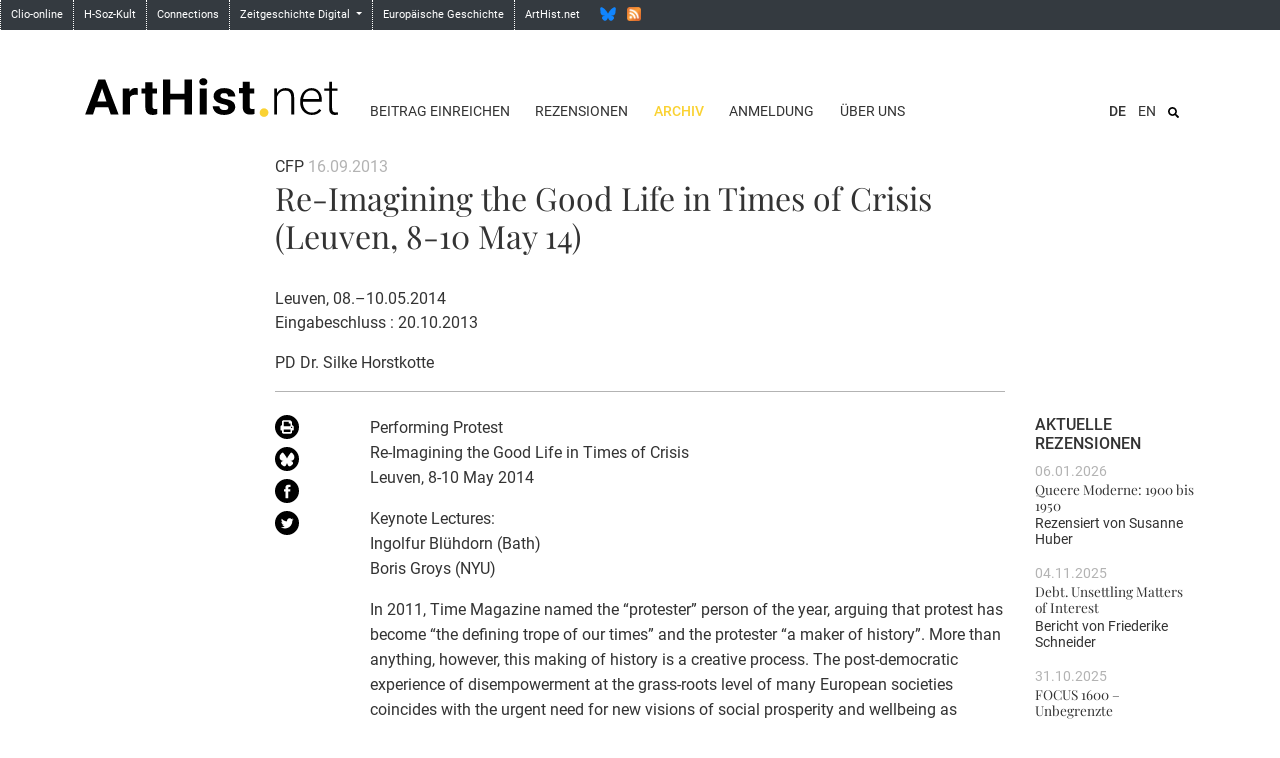

--- FILE ---
content_type: text/html; charset=UTF-8
request_url: https://arthist.net/archive/5939/lang=de_DE
body_size: 6482
content:
<!doctype html>
<html class="no-js" lang=""
      prefix="og: http://ogp.me/ns# profile: http://ogp.me/ns/profile# place: http://ogp.me/ns/place# books: http://ogp.me/ns/books#">
    <head>
        <meta charset="utf-8" />
        <meta name="viewport" content="width=device-width, initial-scale=1.0" />
        <title>
                    Re-Imagining the Good Life in Times of Crisis (Leuven, 8-10 May 14) - ArtHist.net: Fachforum der Kunstgeschichte / Archiv
                </title>

                                            <meta property="twitter:title" content="Re-Imagining the Good Life in Times of Crisis (Leuven, 8-10 May 14)">
                                                    <meta property="og:title" content="Re-Imagining the Good Life in Times of Crisis (Leuven, 8-10 May 14)">
                                                    <meta property="og:type" content="article">
                                                    <meta property="twitter:card" content="summary">
                                                    <meta property="twitter:site" content="@arthist">
                                                    <meta property="twitter:description" content="PD Dr. Silke Horstkotte. Leuven, 08.–10.05.2014, Eingabeschluss : 20.10.2013">
                                                    <meta property="og:description" content="PD Dr. Silke Horstkotte. Leuven, 08.–10.05.2014, Eingabeschluss : 20.10.2013">
                                    
        <script src="/script/jquery-3.4.1.min.js"></script>

        <!-- Latest compiled and minified CSS -->
        <link rel="stylesheet" href="/vendor/bootstrap-4.5.2-dist/css/bootstrap.min.css">

        <link rel="stylesheet" href="/css/scss.php/base.scss" />

        <!-- Latest compiled and minified JavaScript -->
        <script src="/vendor/bootstrap-4.5.2-dist/js/bootstrap.min.js"></script>

        <script src="/script/frontend.js"></script>

        
        
        <!-- favicon -->
        <link rel="shortcut icon" href="/favicon.ico">
        <link rel="icon" sizes="16x16 32x32 64x64" href="/favicon.ico">
        <link rel="icon" type="image/png" sizes="192x192" href="/favicon-192.png">
        <link rel="icon" type="image/png" sizes="160x160" href="/favicon-160.png">
        <link rel="icon" type="image/png" sizes="96x96" href="/favicon-96.png">
        <link rel="icon" type="image/png" sizes="64x64" href="/favicon-64.png">
        <link rel="icon" type="image/png" sizes="32x32" href="/favicon-32.png">
        <link rel="icon" type="image/png" sizes="16x16" href="/favicon-16.png">

        <link rel="apple-touch-icon" href="/favicon-57.png">
        <link rel="apple-touch-icon" sizes="114x114" href="/favicon-114.png">
        <link rel="apple-touch-icon" sizes="72x72" href="/favicon-72.png">
        <link rel="apple-touch-icon" sizes="144x144" href="/favicon-144.png">
        <link rel="apple-touch-icon" sizes="60x60" href="/favicon-60.png">
        <link rel="apple-touch-icon" sizes="120x120" href="/favicon-120.png">
        <link rel="apple-touch-icon" sizes="76x76" href="/favicon-76.png">
        <link rel="apple-touch-icon" sizes="152x152" href="/favicon-152.png">
        <link rel="apple-touch-icon" sizes="180x180" href="/favicon-180.png">

            </head>

    <body role="document" class="route-archive">
        <nav class="navbar sticky-top navbar-expand-sm d-none d-md-block bg-dark flex-column p-0" id="common-nav">
            <div id="navbar-collapse-common" class="collapse navbar-collapse d-flex w-100">
                <ul class="navbar-nav mr-auto">
                    <li><a class="" href="https://www.clio-online.de/" target="_blank">Clio-online</a></li>
                    <li><a class="" href="https://www.hsozkult.de/" target="_blank">H-Soz-Kult</a></li>
                    <li><a class="" href="https://www.connections.clio-online.net/" target="_blank">Connections</a></li>
                    <li class="dropdown">
                        <a data-toggle="dropdown" class="dropdown-toggle" href="#" aria-expanded="false">Zeitgeschichte Digital <b class="caret"></b></a>
                        <ul class="dropdown-menu">
                            <li><a class="" href="https://docupedia.de/" target="_blank">docupedia zeitgeschichte</a></li>
                            <li><a class="" href="https://zeitgeschichte-online.de/" target="_blank">Zeitgeschichte-online</a></li>
                            <li><a class="" href="https://zeithistorische-forschungen.de/" target="_blank">Zeithistorische Forschungen</a></li>
                            <li class="divider"></li>
                            <li class="dropdown-header">Projekte</li>
                            <li><a class="" href="https://visual-history.de/" target="_blank">Visual History</a></li>
                        </ul>
                    </li>
                    <li><a class="" href="https://www.europa.clio-online.de/" target="_blank">Europäische Geschichte</a></li>
                    <!--<li><a class="" href="http://www.erster-weltkrieg.clio-online.de/" target="_blank">Erster Weltkrieg</a></li>-->
                    <li><a class="" href="https://arthist.net/">ArtHist.net</a></li>
                    <li class="no-border">
                        <!--
                        <a href="https://twitter.com/arthist" class="social twitter" title="Twitter"></a>
                        -->
                        <a href="https://bsky.app/profile/arthist-net.bsky.social" class="social bluesky" title="Bluesky"></a>
                        <a href="http://arthist.net/rss.xml" class="social rss" title="RSS"></a>
                    </li>
                </ul>
            </div>
        </nav>

                <div class="navbar-expand-md navbar-light container">
            <div id="header-row" class="row align-items-end">
                <a href="/" class="col-8 col-sm-6 col-md-4 col-lg-3">
                    <img id="logo" src="/media/logo.svg" alt="ArtHist.net" class="w-100" />
                </a>

                <button class="navbar-toggler" type="button" data-toggle="collapse" data-target="#navbarSupportedContent" aria-controls="navbarSupportedContent" aria-expanded="false" aria-label="Toggle navigation">
                    <span class="navbar-toggler-icon"></span>
                </button>

                <div class="col-12 col-md-8 col-lg-9">
                    <div class="collapse navbar-collapse" id="navbarSupportedContent">
                        <div class="container">
                            <div class="row">
                                <ul id="menu-lang-mobile" class="d-md-none text-right">
                                                                                                        <li class="list-inline-item current">
                                                                                                                                                                    <a href="/archive/5939/lang=de_DE">DE</a>
                                    </li>
                                                                                                        <li class="list-inline-item">
                                                                                                                                                                    <a href="/archive/5939/lang=en_US">EN</a>
                                    </li>
                                                                </ul>

                                <ul id="menu-top" class="col-md-12 col-lg-8 text-right text-lg-left">
                                                                    <li id="contribute" class="list-inline-item"><a href="/contribute/">Beitrag einreichen</a><div class="d-md-none mobile-entries"><a href="/contribute/mode=reviews">Rezension einreichen</a></div></li>
                                                                    <li id="reviews" class="list-inline-item"><a href="/reviews/">Rezensionen</a><div class="d-md-none mobile-entries"><a href="/reviews/">Publikationen</a><br /><a href="/reviews/mode=exhibitions">Ausstellungen</a><br /><a href="/reviews/mode=conferences">Tagungsberichte</a></div></li>
                                                                    <li id="archive" class="list-inline-item active"><a href="/archive/" class="active">Archiv</a><div class="d-md-none mobile-entries"><a href="/archive/">Web-Site</a><br /><a href="/archive/mode=log">H-Net Discussion Logs</a></div></li>
                                                                    <li id="registration" class="list-inline-item"><a href="/registration/">Anmeldung</a></li>
                                                                    <li id="donors" class="list-inline-item"><a href="/mailing-list/">Über uns</a><div class="d-md-none mobile-entries"><a href="/mailing-list/mode=editors">Redaktion</a><br /><a href="/mailing-list/mode=register">Anmeldung</a><br /><a href="/mailing-list/mode=criteria">Beitrag einreichen</a><br /><a href="/mailing-list/mode=instructions">Technische Tipps</a><br /><a href="/mailing-list/mode=copyright">Copyright</a></div></li>
                                                                </ul>

                                <div class="col-md-12 col-lg-4">
                                                                        <div id="site-search-wrapper" class="text-right float-md-right">
                                        <form method="post" action="/archive/" id="site-search" class="float-lg-right">
                                            <input id="search" type="text" name="search" placeholder="Archiv durchsuchen">
                                            <button id="toggle-search" class="btn" type="button" style="background-image: url(/media/icon/search.svg);" onclick="$('#search').toggle(); return false"></button>
                                        </form>
                                    </div>
                                    
                                    <ul id="menu-lang" class="list-inline text-right float-lg-right">
                                                                                                                    <li class="list-inline-item current">
                                                                                                                                                                                    <a href="/archive/5939/lang=de_DE">DE</a>
                                        </li>
                                                                                                                    <li class="list-inline-item">
                                                                                                                                                                                    <a href="/archive/5939/lang=en_US">EN</a>
                                        </li>
                                                                        </ul>
                                </div>
                            </div>
                        </div>
                    </div>
                </div>
            </div>
        </div>
        
        <div id="main" class="container wrapper">
                    <div class="row"><div class="offset-lg-2 col-lg-8">
  <div class="message-meta">
  CFP <span class="meta-date">16.09.2013</span>
  <h2>Re-Imagining the Good Life in Times of Crisis (Leuven, 8-10 May 14)</h2>
  <p id="info">Leuven, 08.–10.05.2014<br />Eingabeschluss : 20.10.2013</p>
  <span class="contributor">PD Dr. Silke Horstkotte</span>
  
  </div>
</div></div>
<div class="row">
  <div class="offset-lg-2 col-md-1">
    <a href="/archive/5939/view=pdf" class="tool d-md-block"><img src="/media/icon/print.svg" class="black-circle-icon xs-float-left" title="PDF Version" /></a><a href="https://bsky.app/intent/compose?text=Re-Imagining the Good Life in Times of Crisis (Leuven, 8-10 May 14)%20https%3A%2F%2Farthist.net%2Farchive%2F5939" class="tool d-md-block" target="_blank" title="Zu Bluesky hinzufügen"><img src="/media/share/bluesky.svg" width="24" height="24" alt="" border="0" class="black-circle-icon xs-float-left" /></a><a href="http://www.facebook.com/sharer.php?u=https%3A%2F%2Farthist.net%2Farchive%2F5939&amp;t=Re-Imagining the Good Life in Times of Crisis (Leuven, 8-10 May 14)" class="tool d-md-block" target="_blank" title="Zu Facebook hinzufügen"><img src="/media/share/facebook.svg" width="24" height="24" alt="" border="0" class="black-circle-icon xs-float-left" /></a><a href="https://twitter.com/intent/tweet/?text=Re-Imagining the Good Life in Times of Crisis (Leuven, 8-10 May 14)&amp;url=https%3A%2F%2Farthist.net%2Farchive%2F5939" class="tool d-md-block" target="_blank" title="Zu Twitter hinzufügen"><img src="/media/share/twitter.svg" width="24" height="24" alt="" border="0" class="black-circle-icon xs-float-left" /></a>
  </div>
  <div class="col-md-11 col-lg-7">
    
    <div id="body">
<p>Performing Protest <br />
Re-Imagining the Good Life in Times of Crisis<br />
Leuven, 8-10 May 2014</p>

<p>Keynote Lectures:<br />
Ingolfur Blühdorn (Bath)<br />
Boris Groys (NYU)</p>

<p>In 2011, Time Magazine named the “protester” person of the year, arguing that protest has become “the defining trope of our times” and the protester “a maker of history”. More than anything, however, this making of history is a creative process. The post-democratic experience of disempowerment at the grass-roots level of many European societies coincides with the urgent need for new visions of social prosperity and wellbeing as revealed by the recent crisis of economic, environmental and social sustainability. In the wake of this multiple sustainability crisis, unexpected forms of political and cultural activism (e.g. Occupy, Femen, Indignados, Wutbürger) have gained momentum and public visibility. Under the close scrutiny of an equally hopeful and skeptical public, these protest cultures are reconsidering older revolutionary positions and forging new cross-cultural visions of alternative wellbeing. While counter-cultural protest movements had already been a motor of major socio-cultural change in Europe, they have been profoundly reconditioned by complex trends of (dis)engagement, (de)politicisation, (trans)nationalisation and (post)democracy since the mid-1990s.</p>

The three-day international conference Performing Protest. Re-Imagining the Good Life in Times of Crisis draws attention to protest movements, activist arts (literature, film, performance, theatre, visual arts), theoretical considerations of protest, and the dynamic interaction between them. It discusses these modes of engagement with a special focus on artistic practices that imagine social wellbeing and respond to the experience of political disempowerment and democratic dysfunctionality. Fostering dialogue between scholars, arts performers and political activists it questions the extent to which artistic practice opens up new forms of protest and articulates new models of democratic participation while also testing their viability in virtual concretization. What will be discussed is thus the role of artistic production as a test arrangement, both probing and problematizing new models of civic participation.<br />
 
<p>Questions to be addressed at the conference include the following:<br />
•    What (if anything) do the widely debated notions of post-democracy and post-politics mean beyond the academy?<br />
•    How do diverse protest movements and cultural-artistic actors articulate the post-democratic experience and contribute to the shaping of related societal discourses?<br />
•    How does the perception of the post-democratic and post-political condition affect the ability of (counter-)cultural movements and the arts to function as laboratories for the development of alternative visions of prosperity, social wellbeing and the good life?<br />
•    To what extent can theatricality function as a means for political intervention in the public sphere? To what extent are protest performances based on a process of re-framing and re-enacting (with a critical, perverting, deconstructive twist) financial-economic discursive practices – including their structural inconsistencies and deficiencies? <br />
•    How do the post-democratic condition and the multiple crises of sustainability challenge national cultures and traditions of protest and at the same time reinforce and mobilize them to inform transnational visions of alternative wellbeing?<br />
•    What new forms of community are envisaged within European political and cultural activism, to what extent do they redraw the European cultural map, and how do they facilitate (or obstruct) the formation of new European identities?<br />
•    How are the new protest movements and their notions of wellbeing, prosperity and the good life facilitated and refracted in the mass cultural environments of television, internet and social media? <br />
•    To what extent can a transnational migration or mimicry of models, discourses, strategies, symbols and tropes of protest and unrest indeed be diagnosed? And what kind of modifications do these transfers entail?<br />
•    To what extent does a diachronic ‚migration‘ of models, discourses, strategies, symbols and tropes of protest and unrest take place and which transformations go along with these diachronic transfers? How legitimate are the comparisons with the revolutions of 1989, 1968, and 1848, that frequently appear in the media? In what ways are older visions of anti-capitalism, anti-consumerism and post-materialism being reconfigured?</p>

<p>Since participants will include academics as well as artistic practitioners and policy makers, this event aims at fostering a true interdisciplinary and interartistic dialogue, in which the study of literature, film, visual arts and theatre goes along with theoretical and philosophical reflection on discourses of protest and visions of utopia. In order to integrate different approaches and viewpoints, the conference will employ a variety of formats of interaction, ranging from academic papers over workshops and roundtable discussions to performances and screenings.</p>

<p>We invite both academics from the most diverse fields (sociology, philosophy, literary studies, theatre and media studies, etc.) and artistic practitioners to deliver a paper, organize a panel or workshop, or present a performance. Proposals (in English) should be sent to performingprotest<script>document.write(String.fromCharCode(24 + 40))</script><noscript>[at]</noscript>kuleuven.be by October 20 2013. These should contain a 300-word abstract as well as a short bio listing contact and affiliation details.</p>

<p>This conference is organized by the University of Leuven (Department of Literary Studies), the University of Leipzig, LUCA – School of Arts, the University of Amsterdam (ASCA – Amsterdam School for Cultural Analysis) and Verona University.</p>

<p>If you have any further questions, please contact arne.dewinde<script>document.write(String.fromCharCode(15 + 49))</script><noscript>[at]</noscript>arts.kuleuven.be or silke.horstkotte<script>document.write(String.fromCharCode(3 + 61))</script><noscript>[at]</noscript>uni-leipzig.de.</p>

</div>
    
    <p id="citation"><b>Quellennachweis:</b><br />CFP: Re-Imagining the Good Life in Times of Crisis (Leuven, 8-10 May 14). In: ArtHist.net, 16.09.2013. Letzter Zugriff 19.01.2026. &lt;https://arthist.net/archive/5939&gt;.</p>
    
  </div>
  <div class="d-none d-lg-block col-lg-2 sidebar-recent">
    <h4>Aktuelle Rezensionen</h4><div class="entry"><div class="date-line">06.01.2026</div><h5><a href="/reviews/51237/mode=exhibitions">Queere Moderne: 1900 bis 1950</a></h5><div class="reviewedBy">Rezensiert von <span class="reviewer">Susanne Huber</span></div></div><div class="entry"><div class="date-line">04.11.2025</div><h5><a href="/reviews/51061/mode=conferences">Debt. Unsettling Matters of Interest</a></h5><div class="reviewedBy">Bericht von <span class="reviewer">Friederike Schneider</span></div></div><div class="entry"><div class="date-line">31.10.2025</div><h5><a href="/reviews/51026/mode=conferences">FOCUS 1600 – Unbegrenzte Möglichkeiten? Die Zeichnung im Manierismus</a></h5><div class="reviewedBy">Bericht von <span class="reviewer">Martin Lottermoser</span></div></div><div class="entry"><div class="date-line">24.10.2025</div><h5><a href="/reviews/50957">Schulte-Wülwer, Ulrich: Der Ruhm und sein Preis</a></h5><div class="reviewedBy">Rezensiert von <span class="reviewer">Natalie Gutgesell</span></div></div><div class="entry"><div class="date-line">07.09.2025</div><h5><a href="/reviews/50487/mode=exhibitions">In aller Freundschaft! Heinrich Campendonk</a></h5><div class="reviewedBy">Rezensiert von <span class="reviewer">Ina Ewers-Schultz</span></div></div>
  </div>
</div>
                </div>

        <footer>
            <div id="footer-sitemap" class="container-fluid d-none d-sm-block">
                <div class="container">
                    <div class="row bordered-top">
                                                                        <div class="col-sm-3 col-lg-2 offset-lg-2" style="z-index: 1">
                            <div class="col-title"><a href="/contribute/">Beitrag einreichen</a></div>
                                                        <ul class="list-unstyled">
                                                                    <li><a href="/contribute/mode=reviews">Rezension einreichen</a></li>
                                                            </ul>
                                                    </div>
                                                <div class="col-sm-3 col-lg-2" style="z-index: 1">
                            <div class="col-title"><a href="/reviews/">Rezensionen</a></div>
                                                        <ul class="list-unstyled">
                                                                    <li><a href="/reviews/">Publikationen</a></li>
                                                                    <li><a href="/reviews/mode=exhibitions">Ausstellungen</a></li>
                                                                    <li><a href="/reviews/mode=conferences">Tagungsberichte</a></li>
                                                            </ul>
                                                    </div>
                                                <div class="col-sm-3 col-lg-2" style="z-index: 1">
                            <div class="col-title"><a href="/archive/" class="active">Archiv</a></div>
                                                        <ul class="list-unstyled">
                                                                    <li class="active"><a href="/archive/" class="active">Web-Site</a></li>
                                                                    <li><a href="/archive/mode=log">H-Net Discussion Logs</a></li>
                                                            </ul>
                                                    </div>
                                                <div class="col-sm-3 col-lg-2" style="z-index: 1">
                            <div class="col-title"><a href="/registration/">Anmeldung</a></div>
                                                    </div>
                                                <div class="col-sm-3 col-lg-2" style="z-index: 1">
                            <div class="col-title"><a href="/mailing-list/">Über uns</a></div>
                                                        <ul class="list-unstyled">
                                                                    <li><a href="/mailing-list/mode=editors">Redaktion</a></li>
                                                                    <li><a href="/mailing-list/mode=register">Anmeldung</a></li>
                                                                    <li><a href="/mailing-list/mode=criteria">Beitrag einreichen</a></li>
                                                                    <li><a href="/mailing-list/mode=instructions">Technische Tipps</a></li>
                                                                    <li><a href="/mailing-list/mode=copyright">Copyright</a></li>
                                                                    <li><a href="/mailing-list/mode=contact">Kontakt | Impressum</a></li>
                                                                    <li><a href="/mailing-list/mode=association">Verein</a></li>
                                                                    <li><a href="/mailing-list/mode=donation">Spenden</a></li>
                                                                    <li><a href="/mailing-list/mode=board">Beirat</a></li>
                                                                    <li><a href="/mailing-list/mode=partners">Partner</a></li>
                                                                    <li><a href="/mailing-list/mode=donors">Förderer</a></li>
                                                            </ul>
                                                    </div>
                                            </div>
                </div>
            </div>
            <div id="footer-quicklinks" class="container-fluid">
                <div class="row">
                    <div class="col-sm-12 text-center" style="z-index: 1;">
                        <ul class="list-inline">
                                                    </ul>
                    </div>
                </div>
            </div>
        </footer>

                <a id="back-to-top" href="#" class="back-to-top" title="zum Seitenanfang" data-toggle="tooltip" data-placement="left"><img src="/media/icon/back-to-top.png" alt="^"></a>
        <script>
        $(document).ready(function() {
            // show back to top arrow upon scroll
            $(window).scroll(function () {
                    if ($(this).scrollTop() > 50) {
                        $('#back-to-top').fadeIn();
                    } else {
                        $('#back-to-top').fadeOut();
                    }
            });

            // scroll body to 0px on click
            $('#back-to-top').click(function () {
                // $('#back-to-top').tooltip('hide');
                $('body,html').animate({
                    scrollTop: 0
                }, 800);

                return false;
            });
        });
        </script>
        
            </body>
</html>


--- FILE ---
content_type: image/svg+xml
request_url: https://arthist.net/media/share/twitter.svg
body_size: 1110
content:
<?xml version="1.0" encoding="UTF-8" standalone="no"?>
<svg
   xmlns:dc="http://purl.org/dc/elements/1.1/"
   xmlns:cc="http://creativecommons.org/ns#"
   xmlns:rdf="http://www.w3.org/1999/02/22-rdf-syntax-ns#"
   xmlns:svg="http://www.w3.org/2000/svg"
   xmlns="http://www.w3.org/2000/svg"
   xmlns:sodipodi="http://sodipodi.sourceforge.net/DTD/sodipodi-0.dtd"
   xmlns:inkscape="http://www.inkscape.org/namespaces/inkscape"
   inkscape:version="1.0 (4035a4fb49, 2020-05-01)"
   height="295.33551"
   width="366.88165"
   sodipodi:docname="twitter.svg"
   xml:space="preserve"
   viewBox="0 0 366.88165 295.33551"
   y="0px"
   x="0px"
   id="Logo_FIXED"
   version="1.1"><metadata
   id="metadata84"><rdf:RDF><cc:Work
       rdf:about=""><dc:format>image/svg+xml</dc:format><dc:type
         rdf:resource="http://purl.org/dc/dcmitype/StillImage" /></cc:Work></rdf:RDF></metadata><defs
   id="defs82" /><sodipodi:namedview
   inkscape:current-layer="Logo_FIXED"
   inkscape:window-maximized="0"
   inkscape:window-y="0"
   inkscape:window-x="0"
   inkscape:cy="168.12312"
   inkscape:cx="184.66858"
   inkscape:zoom="1.6675"
   inkscape:lockguides="true"
   showgrid="false"
   id="namedview80"
   inkscape:window-height="860"
   inkscape:window-width="1270"
   inkscape:pageshadow="2"
   inkscape:pageopacity="0"
   guidetolerance="10"
   gridtolerance="10"
   objecttolerance="10"
   borderopacity="1"
   bordercolor="#666666"
   pagecolor="#ffffff" />
<style
   id="style71"
   type="text/css">
	.st0{fill:none;}
	.st1{stroke:#FFFFFF;stroke-miterlimit:10;}
</style>
<title
   id="title73">Twitter_Logo_Blue</title>
<rect
   y="-18.004568"
   x="-16.841469"
   id="rect75"
   height="400"
   width="400"
   class="st0" />
<path
   style="stroke-width:1.16484"
   id="path77"
   d="m 134.09164,273.15795 c 110.58809,0 171.10079,-90.47684 171.10079,-168.80528 0,-2.54538 0,-5.090767 -0.11729,-7.636151 11.72727,-8.446048 21.92997,-18.858984 30.02179,-30.660313 -11.02361,4.74367 -22.63361,7.983251 -34.59543,9.371643 12.54818,-7.404756 21.92999,-19.090384 26.38635,-32.858601 C 315.04331,49.511206 302.14333,54.370576 288.65697,56.91596 265.90608,32.966206 227.79247,31.809213 203.51703,54.370576 187.91977,68.832989 181.23523,90.468758 186.16069,111.06323 137.84436,108.63355 92.694393,86.187883 62.203506,49.048409 46.254428,76.122044 54.346241,110.83183 80.849856,128.30243 71.2335,128.07102 61.968962,125.52565 53.525331,120.89767 c 0,0.2314 0,0.4628 0,0.6942 0,28.23063 20.170894,52.52748 48.316329,58.19674 -8.912721,2.42969 -18.17726,2.77678 -27.207253,1.0413 7.857267,24.18115 30.490883,40.72615 56.173593,41.18895 -21.34362,16.545 -47.612691,25.45384 -74.702671,25.45384 -4.808177,0 -9.616356,-0.3471 -14.307261,-0.80989 27.676342,17.23919 59.574502,26.49514 92.293572,26.49514"
   class="st1" />
</svg>
